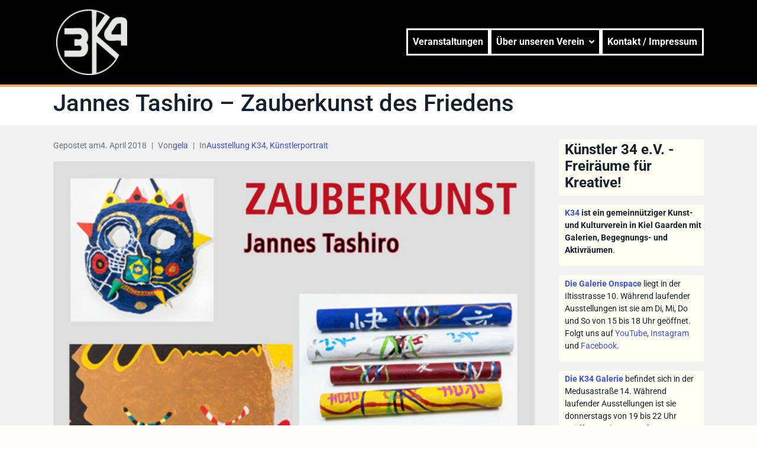

--- FILE ---
content_type: text/html; charset=UTF-8
request_url: https://k34.org/2018/04/04/jannes-tashiro-zauberkunst-des-friedens/
body_size: 16280
content:
<!DOCTYPE html><html lang="de"><head >	<meta charset="UTF-8" />
	<meta name="viewport" content="width=device-width, initial-scale=1" />
	<meta name='robots' content='index, follow, max-image-preview:large, max-snippet:-1, max-video-preview:-1' />

	<!-- This site is optimized with the Yoast SEO plugin v26.4 - https://yoast.com/wordpress/plugins/seo/ -->
	<title>Jannes Tashiro - Zauberkunst des Friedens - K34</title>
	<link rel="canonical" href="https://k34.org/2018/04/04/jannes-tashiro-zauberkunst-des-friedens/" />
	<meta property="og:locale" content="de_DE" />
	<meta property="og:type" content="article" />
	<meta property="og:title" content="Jannes Tashiro - Zauberkunst des Friedens - K34" />
	<meta property="og:description" content="Seit etwa 5.000 Jahren führt die Menschheit Krieg. Archäologen finden aus der Zeit davor keine Kriegsspuren, keine niedergebrannten Dörfer und keine Waffen gegen Menschen. Jannes Tashiro versucht, sich dieser in uns verborgenen, unbewussten urnatürlichen Lebensweise anzunähern. Er arbeitet schriftstellerisch, musikalisch, aktionskünstlerisch – und nun auch künstlerisch. Die hier ausgestellte Kunst wird seiner Meinung nach von [&hellip;]" />
	<meta property="og:url" content="https://k34.org/2018/04/04/jannes-tashiro-zauberkunst-des-friedens/" />
	<meta property="og:site_name" content="K34" />
	<meta property="article:published_time" content="2018-04-04T12:22:20+00:00" />
	<meta property="og:image" content="https://k34.org/wp-content/uploads/2018/03/tashiro1-web.jpg" />
	<meta property="og:image:width" content="571" />
	<meta property="og:image:height" content="800" />
	<meta property="og:image:type" content="image/jpeg" />
	<meta name="author" content="Gela Schmidt" />
	<meta name="twitter:card" content="summary_large_image" />
	<meta name="twitter:label1" content="Verfasst von" />
	<meta name="twitter:data1" content="Gela Schmidt" />
	<meta name="twitter:label2" content="Geschätzte Lesezeit" />
	<meta name="twitter:data2" content="1 Minute" />
	<script type="application/ld+json" class="yoast-schema-graph">{"@context":"https://schema.org","@graph":[{"@type":"Article","@id":"https://k34.org/2018/04/04/jannes-tashiro-zauberkunst-des-friedens/#article","isPartOf":{"@id":"https://k34.org/2018/04/04/jannes-tashiro-zauberkunst-des-friedens/"},"author":{"name":"Gela Schmidt","@id":"https://k34.org/#/schema/person/476d03a80c92ff0c630f8d46d4bcca00"},"headline":"Jannes Tashiro &#8211; Zauberkunst des Friedens","datePublished":"2018-04-04T12:22:20+00:00","mainEntityOfPage":{"@id":"https://k34.org/2018/04/04/jannes-tashiro-zauberkunst-des-friedens/"},"wordCount":136,"publisher":{"@id":"https://k34.org/#organization"},"image":{"@id":"https://k34.org/2018/04/04/jannes-tashiro-zauberkunst-des-friedens/#primaryimage"},"thumbnailUrl":"https://k34.org/wp-content/uploads/2018/03/tashiro1-web.jpg","keywords":["Ausstellung K34","Kunst","Malerei","Skulptur"],"articleSection":["Ausstellung K34","Künstlerportrait"],"inLanguage":"de"},{"@type":"WebPage","@id":"https://k34.org/2018/04/04/jannes-tashiro-zauberkunst-des-friedens/","url":"https://k34.org/2018/04/04/jannes-tashiro-zauberkunst-des-friedens/","name":"Jannes Tashiro - Zauberkunst des Friedens - K34","isPartOf":{"@id":"https://k34.org/#website"},"primaryImageOfPage":{"@id":"https://k34.org/2018/04/04/jannes-tashiro-zauberkunst-des-friedens/#primaryimage"},"image":{"@id":"https://k34.org/2018/04/04/jannes-tashiro-zauberkunst-des-friedens/#primaryimage"},"thumbnailUrl":"https://k34.org/wp-content/uploads/2018/03/tashiro1-web.jpg","datePublished":"2018-04-04T12:22:20+00:00","breadcrumb":{"@id":"https://k34.org/2018/04/04/jannes-tashiro-zauberkunst-des-friedens/#breadcrumb"},"inLanguage":"de","potentialAction":[{"@type":"ReadAction","target":["https://k34.org/2018/04/04/jannes-tashiro-zauberkunst-des-friedens/"]}]},{"@type":"ImageObject","inLanguage":"de","@id":"https://k34.org/2018/04/04/jannes-tashiro-zauberkunst-des-friedens/#primaryimage","url":"https://k34.org/wp-content/uploads/2018/03/tashiro1-web.jpg","contentUrl":"https://k34.org/wp-content/uploads/2018/03/tashiro1-web.jpg","width":571,"height":800,"caption":"Jannes Tashiro - Zauberkunst"},{"@type":"BreadcrumbList","@id":"https://k34.org/2018/04/04/jannes-tashiro-zauberkunst-des-friedens/#breadcrumb","itemListElement":[{"@type":"ListItem","position":1,"name":"Startseite","item":"https://k34.org/"},{"@type":"ListItem","position":2,"name":"Jannes Tashiro &#8211; Zauberkunst des Friedens"}]},{"@type":"WebSite","@id":"https://k34.org/#website","url":"https://k34.org/","name":"K34","description":"Künstler 34 e.V. in Kiel-Gaarden","publisher":{"@id":"https://k34.org/#organization"},"potentialAction":[{"@type":"SearchAction","target":{"@type":"EntryPoint","urlTemplate":"https://k34.org/?s={search_term_string}"},"query-input":{"@type":"PropertyValueSpecification","valueRequired":true,"valueName":"search_term_string"}}],"inLanguage":"de"},{"@type":"Organization","@id":"https://k34.org/#organization","name":"Künstler 34 e.V.","url":"https://k34.org/","logo":{"@type":"ImageObject","inLanguage":"de","@id":"https://k34.org/#/schema/logo/image/","url":"https://k34.org/wp-content/uploads/2025/07/k34-logo-invert.jpg","contentUrl":"https://k34.org/wp-content/uploads/2025/07/k34-logo-invert.jpg","width":114,"height":105,"caption":"Künstler 34 e.V."},"image":{"@id":"https://k34.org/#/schema/logo/image/"}},{"@type":"Person","@id":"https://k34.org/#/schema/person/476d03a80c92ff0c630f8d46d4bcca00","name":"Gela Schmidt","image":{"@type":"ImageObject","inLanguage":"de","@id":"https://k34.org/#/schema/person/image/","url":"https://secure.gravatar.com/avatar/d840662c594f87fd60c5f11bc73c3d25b3988092b175852382bcc7ca75a2fa79?s=96&d=mm&r=pg","contentUrl":"https://secure.gravatar.com/avatar/d840662c594f87fd60c5f11bc73c3d25b3988092b175852382bcc7ca75a2fa79?s=96&d=mm&r=pg","caption":"Gela Schmidt"},"sameAs":["http://www.gelarie.de"],"url":"https://k34.org/author/gela/"}]}</script>
	<!-- / Yoast SEO plugin. -->


<link rel="alternate" type="application/rss+xml" title="K34 &raquo; Feed" href="https://k34.org/feed/" />
<link rel="alternate" type="application/rss+xml" title="K34 &raquo; Kommentar-Feed" href="https://k34.org/comments/feed/" />
<link rel="alternate" title="oEmbed (JSON)" type="application/json+oembed" href="https://k34.org/wp-json/oembed/1.0/embed?url=https%3A%2F%2Fk34.org%2F2018%2F04%2F04%2Fjannes-tashiro-zauberkunst-des-friedens%2F" />
<link rel="alternate" title="oEmbed (XML)" type="text/xml+oembed" href="https://k34.org/wp-json/oembed/1.0/embed?url=https%3A%2F%2Fk34.org%2F2018%2F04%2F04%2Fjannes-tashiro-zauberkunst-des-friedens%2F&#038;format=xml" />
<style id='wp-img-auto-sizes-contain-inline-css' type='text/css'>
img:is([sizes=auto i],[sizes^="auto," i]){contain-intrinsic-size:3000px 1500px}
/*# sourceURL=wp-img-auto-sizes-contain-inline-css */
</style>
<style id='wp-emoji-styles-inline-css' type='text/css'>

	img.wp-smiley, img.emoji {
		display: inline !important;
		border: none !important;
		box-shadow: none !important;
		height: 1em !important;
		width: 1em !important;
		margin: 0 0.07em !important;
		vertical-align: -0.1em !important;
		background: none !important;
		padding: 0 !important;
	}
/*# sourceURL=wp-emoji-styles-inline-css */
</style>
<link rel='stylesheet' id='wp-block-library-css' href='https://k34.org/wp-includes/css/dist/block-library/style.min.css?ver=6.9' type='text/css' media='all' />
<style id='wp-block-library-theme-inline-css' type='text/css'>
.wp-block-audio :where(figcaption){color:#555;font-size:13px;text-align:center}.is-dark-theme .wp-block-audio :where(figcaption){color:#ffffffa6}.wp-block-audio{margin:0 0 1em}.wp-block-code{border:1px solid #ccc;border-radius:4px;font-family:Menlo,Consolas,monaco,monospace;padding:.8em 1em}.wp-block-embed :where(figcaption){color:#555;font-size:13px;text-align:center}.is-dark-theme .wp-block-embed :where(figcaption){color:#ffffffa6}.wp-block-embed{margin:0 0 1em}.blocks-gallery-caption{color:#555;font-size:13px;text-align:center}.is-dark-theme .blocks-gallery-caption{color:#ffffffa6}:root :where(.wp-block-image figcaption){color:#555;font-size:13px;text-align:center}.is-dark-theme :root :where(.wp-block-image figcaption){color:#ffffffa6}.wp-block-image{margin:0 0 1em}.wp-block-pullquote{border-bottom:4px solid;border-top:4px solid;color:currentColor;margin-bottom:1.75em}.wp-block-pullquote :where(cite),.wp-block-pullquote :where(footer),.wp-block-pullquote__citation{color:currentColor;font-size:.8125em;font-style:normal;text-transform:uppercase}.wp-block-quote{border-left:.25em solid;margin:0 0 1.75em;padding-left:1em}.wp-block-quote cite,.wp-block-quote footer{color:currentColor;font-size:.8125em;font-style:normal;position:relative}.wp-block-quote:where(.has-text-align-right){border-left:none;border-right:.25em solid;padding-left:0;padding-right:1em}.wp-block-quote:where(.has-text-align-center){border:none;padding-left:0}.wp-block-quote.is-large,.wp-block-quote.is-style-large,.wp-block-quote:where(.is-style-plain){border:none}.wp-block-search .wp-block-search__label{font-weight:700}.wp-block-search__button{border:1px solid #ccc;padding:.375em .625em}:where(.wp-block-group.has-background){padding:1.25em 2.375em}.wp-block-separator.has-css-opacity{opacity:.4}.wp-block-separator{border:none;border-bottom:2px solid;margin-left:auto;margin-right:auto}.wp-block-separator.has-alpha-channel-opacity{opacity:1}.wp-block-separator:not(.is-style-wide):not(.is-style-dots){width:100px}.wp-block-separator.has-background:not(.is-style-dots){border-bottom:none;height:1px}.wp-block-separator.has-background:not(.is-style-wide):not(.is-style-dots){height:2px}.wp-block-table{margin:0 0 1em}.wp-block-table td,.wp-block-table th{word-break:normal}.wp-block-table :where(figcaption){color:#555;font-size:13px;text-align:center}.is-dark-theme .wp-block-table :where(figcaption){color:#ffffffa6}.wp-block-video :where(figcaption){color:#555;font-size:13px;text-align:center}.is-dark-theme .wp-block-video :where(figcaption){color:#ffffffa6}.wp-block-video{margin:0 0 1em}:root :where(.wp-block-template-part.has-background){margin-bottom:0;margin-top:0;padding:1.25em 2.375em}
/*# sourceURL=/wp-includes/css/dist/block-library/theme.min.css */
</style>
<style id='classic-theme-styles-inline-css' type='text/css'>
/*! This file is auto-generated */
.wp-block-button__link{color:#fff;background-color:#32373c;border-radius:9999px;box-shadow:none;text-decoration:none;padding:calc(.667em + 2px) calc(1.333em + 2px);font-size:1.125em}.wp-block-file__button{background:#32373c;color:#fff;text-decoration:none}
/*# sourceURL=/wp-includes/css/classic-themes.min.css */
</style>
<style id='global-styles-inline-css' type='text/css'>
:root{--wp--preset--aspect-ratio--square: 1;--wp--preset--aspect-ratio--4-3: 4/3;--wp--preset--aspect-ratio--3-4: 3/4;--wp--preset--aspect-ratio--3-2: 3/2;--wp--preset--aspect-ratio--2-3: 2/3;--wp--preset--aspect-ratio--16-9: 16/9;--wp--preset--aspect-ratio--9-16: 9/16;--wp--preset--color--black: #000000;--wp--preset--color--cyan-bluish-gray: #abb8c3;--wp--preset--color--white: #ffffff;--wp--preset--color--pale-pink: #f78da7;--wp--preset--color--vivid-red: #cf2e2e;--wp--preset--color--luminous-vivid-orange: #ff6900;--wp--preset--color--luminous-vivid-amber: #fcb900;--wp--preset--color--light-green-cyan: #7bdcb5;--wp--preset--color--vivid-green-cyan: #00d084;--wp--preset--color--pale-cyan-blue: #8ed1fc;--wp--preset--color--vivid-cyan-blue: #0693e3;--wp--preset--color--vivid-purple: #9b51e0;--wp--preset--gradient--vivid-cyan-blue-to-vivid-purple: linear-gradient(135deg,rgb(6,147,227) 0%,rgb(155,81,224) 100%);--wp--preset--gradient--light-green-cyan-to-vivid-green-cyan: linear-gradient(135deg,rgb(122,220,180) 0%,rgb(0,208,130) 100%);--wp--preset--gradient--luminous-vivid-amber-to-luminous-vivid-orange: linear-gradient(135deg,rgb(252,185,0) 0%,rgb(255,105,0) 100%);--wp--preset--gradient--luminous-vivid-orange-to-vivid-red: linear-gradient(135deg,rgb(255,105,0) 0%,rgb(207,46,46) 100%);--wp--preset--gradient--very-light-gray-to-cyan-bluish-gray: linear-gradient(135deg,rgb(238,238,238) 0%,rgb(169,184,195) 100%);--wp--preset--gradient--cool-to-warm-spectrum: linear-gradient(135deg,rgb(74,234,220) 0%,rgb(151,120,209) 20%,rgb(207,42,186) 40%,rgb(238,44,130) 60%,rgb(251,105,98) 80%,rgb(254,248,76) 100%);--wp--preset--gradient--blush-light-purple: linear-gradient(135deg,rgb(255,206,236) 0%,rgb(152,150,240) 100%);--wp--preset--gradient--blush-bordeaux: linear-gradient(135deg,rgb(254,205,165) 0%,rgb(254,45,45) 50%,rgb(107,0,62) 100%);--wp--preset--gradient--luminous-dusk: linear-gradient(135deg,rgb(255,203,112) 0%,rgb(199,81,192) 50%,rgb(65,88,208) 100%);--wp--preset--gradient--pale-ocean: linear-gradient(135deg,rgb(255,245,203) 0%,rgb(182,227,212) 50%,rgb(51,167,181) 100%);--wp--preset--gradient--electric-grass: linear-gradient(135deg,rgb(202,248,128) 0%,rgb(113,206,126) 100%);--wp--preset--gradient--midnight: linear-gradient(135deg,rgb(2,3,129) 0%,rgb(40,116,252) 100%);--wp--preset--font-size--small: 13px;--wp--preset--font-size--medium: 20px;--wp--preset--font-size--large: 36px;--wp--preset--font-size--x-large: 42px;--wp--preset--spacing--20: 0.44rem;--wp--preset--spacing--30: 0.67rem;--wp--preset--spacing--40: 1rem;--wp--preset--spacing--50: 1.5rem;--wp--preset--spacing--60: 2.25rem;--wp--preset--spacing--70: 3.38rem;--wp--preset--spacing--80: 5.06rem;--wp--preset--shadow--natural: 6px 6px 9px rgba(0, 0, 0, 0.2);--wp--preset--shadow--deep: 12px 12px 50px rgba(0, 0, 0, 0.4);--wp--preset--shadow--sharp: 6px 6px 0px rgba(0, 0, 0, 0.2);--wp--preset--shadow--outlined: 6px 6px 0px -3px rgb(255, 255, 255), 6px 6px rgb(0, 0, 0);--wp--preset--shadow--crisp: 6px 6px 0px rgb(0, 0, 0);}:where(.is-layout-flex){gap: 0.5em;}:where(.is-layout-grid){gap: 0.5em;}body .is-layout-flex{display: flex;}.is-layout-flex{flex-wrap: wrap;align-items: center;}.is-layout-flex > :is(*, div){margin: 0;}body .is-layout-grid{display: grid;}.is-layout-grid > :is(*, div){margin: 0;}:where(.wp-block-columns.is-layout-flex){gap: 2em;}:where(.wp-block-columns.is-layout-grid){gap: 2em;}:where(.wp-block-post-template.is-layout-flex){gap: 1.25em;}:where(.wp-block-post-template.is-layout-grid){gap: 1.25em;}.has-black-color{color: var(--wp--preset--color--black) !important;}.has-cyan-bluish-gray-color{color: var(--wp--preset--color--cyan-bluish-gray) !important;}.has-white-color{color: var(--wp--preset--color--white) !important;}.has-pale-pink-color{color: var(--wp--preset--color--pale-pink) !important;}.has-vivid-red-color{color: var(--wp--preset--color--vivid-red) !important;}.has-luminous-vivid-orange-color{color: var(--wp--preset--color--luminous-vivid-orange) !important;}.has-luminous-vivid-amber-color{color: var(--wp--preset--color--luminous-vivid-amber) !important;}.has-light-green-cyan-color{color: var(--wp--preset--color--light-green-cyan) !important;}.has-vivid-green-cyan-color{color: var(--wp--preset--color--vivid-green-cyan) !important;}.has-pale-cyan-blue-color{color: var(--wp--preset--color--pale-cyan-blue) !important;}.has-vivid-cyan-blue-color{color: var(--wp--preset--color--vivid-cyan-blue) !important;}.has-vivid-purple-color{color: var(--wp--preset--color--vivid-purple) !important;}.has-black-background-color{background-color: var(--wp--preset--color--black) !important;}.has-cyan-bluish-gray-background-color{background-color: var(--wp--preset--color--cyan-bluish-gray) !important;}.has-white-background-color{background-color: var(--wp--preset--color--white) !important;}.has-pale-pink-background-color{background-color: var(--wp--preset--color--pale-pink) !important;}.has-vivid-red-background-color{background-color: var(--wp--preset--color--vivid-red) !important;}.has-luminous-vivid-orange-background-color{background-color: var(--wp--preset--color--luminous-vivid-orange) !important;}.has-luminous-vivid-amber-background-color{background-color: var(--wp--preset--color--luminous-vivid-amber) !important;}.has-light-green-cyan-background-color{background-color: var(--wp--preset--color--light-green-cyan) !important;}.has-vivid-green-cyan-background-color{background-color: var(--wp--preset--color--vivid-green-cyan) !important;}.has-pale-cyan-blue-background-color{background-color: var(--wp--preset--color--pale-cyan-blue) !important;}.has-vivid-cyan-blue-background-color{background-color: var(--wp--preset--color--vivid-cyan-blue) !important;}.has-vivid-purple-background-color{background-color: var(--wp--preset--color--vivid-purple) !important;}.has-black-border-color{border-color: var(--wp--preset--color--black) !important;}.has-cyan-bluish-gray-border-color{border-color: var(--wp--preset--color--cyan-bluish-gray) !important;}.has-white-border-color{border-color: var(--wp--preset--color--white) !important;}.has-pale-pink-border-color{border-color: var(--wp--preset--color--pale-pink) !important;}.has-vivid-red-border-color{border-color: var(--wp--preset--color--vivid-red) !important;}.has-luminous-vivid-orange-border-color{border-color: var(--wp--preset--color--luminous-vivid-orange) !important;}.has-luminous-vivid-amber-border-color{border-color: var(--wp--preset--color--luminous-vivid-amber) !important;}.has-light-green-cyan-border-color{border-color: var(--wp--preset--color--light-green-cyan) !important;}.has-vivid-green-cyan-border-color{border-color: var(--wp--preset--color--vivid-green-cyan) !important;}.has-pale-cyan-blue-border-color{border-color: var(--wp--preset--color--pale-cyan-blue) !important;}.has-vivid-cyan-blue-border-color{border-color: var(--wp--preset--color--vivid-cyan-blue) !important;}.has-vivid-purple-border-color{border-color: var(--wp--preset--color--vivid-purple) !important;}.has-vivid-cyan-blue-to-vivid-purple-gradient-background{background: var(--wp--preset--gradient--vivid-cyan-blue-to-vivid-purple) !important;}.has-light-green-cyan-to-vivid-green-cyan-gradient-background{background: var(--wp--preset--gradient--light-green-cyan-to-vivid-green-cyan) !important;}.has-luminous-vivid-amber-to-luminous-vivid-orange-gradient-background{background: var(--wp--preset--gradient--luminous-vivid-amber-to-luminous-vivid-orange) !important;}.has-luminous-vivid-orange-to-vivid-red-gradient-background{background: var(--wp--preset--gradient--luminous-vivid-orange-to-vivid-red) !important;}.has-very-light-gray-to-cyan-bluish-gray-gradient-background{background: var(--wp--preset--gradient--very-light-gray-to-cyan-bluish-gray) !important;}.has-cool-to-warm-spectrum-gradient-background{background: var(--wp--preset--gradient--cool-to-warm-spectrum) !important;}.has-blush-light-purple-gradient-background{background: var(--wp--preset--gradient--blush-light-purple) !important;}.has-blush-bordeaux-gradient-background{background: var(--wp--preset--gradient--blush-bordeaux) !important;}.has-luminous-dusk-gradient-background{background: var(--wp--preset--gradient--luminous-dusk) !important;}.has-pale-ocean-gradient-background{background: var(--wp--preset--gradient--pale-ocean) !important;}.has-electric-grass-gradient-background{background: var(--wp--preset--gradient--electric-grass) !important;}.has-midnight-gradient-background{background: var(--wp--preset--gradient--midnight) !important;}.has-small-font-size{font-size: var(--wp--preset--font-size--small) !important;}.has-medium-font-size{font-size: var(--wp--preset--font-size--medium) !important;}.has-large-font-size{font-size: var(--wp--preset--font-size--large) !important;}.has-x-large-font-size{font-size: var(--wp--preset--font-size--x-large) !important;}
:where(.wp-block-post-template.is-layout-flex){gap: 1.25em;}:where(.wp-block-post-template.is-layout-grid){gap: 1.25em;}
:where(.wp-block-term-template.is-layout-flex){gap: 1.25em;}:where(.wp-block-term-template.is-layout-grid){gap: 1.25em;}
:where(.wp-block-columns.is-layout-flex){gap: 2em;}:where(.wp-block-columns.is-layout-grid){gap: 2em;}
:root :where(.wp-block-pullquote){font-size: 1.5em;line-height: 1.6;}
/*# sourceURL=global-styles-inline-css */
</style>
<link rel='stylesheet' id='events-manager-css' href='https://k34.org/wp-content/plugins/events-manager/includes/css/events-manager.min.css?ver=7.2.3.1' type='text/css' media='all' />
<style id='events-manager-inline-css' type='text/css'>
body .em { --font-family : inherit; --font-weight : inherit; --font-size : 1em; --line-height : inherit; }
/*# sourceURL=events-manager-inline-css */
</style>
<link rel='stylesheet' id='responsive-lightbox-prettyphoto-css' href='https://k34.org/wp-content/plugins/responsive-lightbox/assets/prettyphoto/prettyPhoto.min.css?ver=3.1.6' type='text/css' media='all' />
<link rel='stylesheet' id='jupiterx-popups-animation-css' href='https://k34.org/wp-content/plugins/jupiterx-core/includes/extensions/raven/assets/lib/animate/animate.min.css?ver=4.12.0' type='text/css' media='all' />
<link rel='stylesheet' id='jupiterx-css' href='https://k34.org/wp-content/uploads/jupiterx/compiler/jupiterx/8feaf02.css?ver=4.12.0' type='text/css' media='all' />
<link rel='stylesheet' id='jupiterx-elements-dynamic-styles-css' href='https://k34.org/wp-content/uploads/jupiterx/compiler/jupiterx-elements-dynamic-styles/5dacdfc.css?ver=4.12.0' type='text/css' media='all' />
<link rel='stylesheet' id='elementor-icons-css' href='https://k34.org/wp-content/plugins/elementor/assets/lib/eicons/css/elementor-icons.min.css?ver=5.46.0' type='text/css' media='all' />
<link rel='stylesheet' id='elementor-frontend-css' href='https://k34.org/wp-content/plugins/elementor/assets/css/frontend.min.css?ver=3.34.2' type='text/css' media='all' />
<link rel='stylesheet' id='font-awesome-css' href='https://k34.org/wp-content/plugins/elementor/assets/lib/font-awesome/css/font-awesome.min.css?ver=4.7.0' type='text/css' media='all' />
<link rel='stylesheet' id='jupiterx-core-raven-frontend-css' href='https://k34.org/wp-content/plugins/jupiterx-core/includes/extensions/raven/assets/css/frontend.min.css?ver=6.9' type='text/css' media='all' />
<link rel='stylesheet' id='elementor-post-8207-css' href='https://k34.org/wp-content/uploads/elementor/css/post-8207.css?ver=1768947303' type='text/css' media='all' />
<link rel='stylesheet' id='flatpickr-css' href='https://k34.org/wp-content/plugins/elementor/assets/lib/flatpickr/flatpickr.min.css?ver=4.6.13' type='text/css' media='all' />
<link rel='stylesheet' id='elementor-gf-local-roboto-css' href='https://k34.org/wp-content/uploads/elementor/google-fonts/css/roboto.css?ver=1742249728' type='text/css' media='all' />
<link rel='stylesheet' id='elementor-gf-local-robotoslab-css' href='https://k34.org/wp-content/uploads/elementor/google-fonts/css/robotoslab.css?ver=1742249732' type='text/css' media='all' />
<script type="text/javascript" src="https://k34.org/wp-includes/js/jquery/jquery.min.js?ver=3.7.1" id="jquery-core-js"></script>
<script type="text/javascript" src="https://k34.org/wp-includes/js/jquery/jquery-migrate.min.js?ver=3.4.1" id="jquery-migrate-js"></script>
<script type="text/javascript" src="https://k34.org/wp-includes/js/jquery/ui/core.min.js?ver=1.13.3" id="jquery-ui-core-js"></script>
<script type="text/javascript" src="https://k34.org/wp-includes/js/jquery/ui/mouse.min.js?ver=1.13.3" id="jquery-ui-mouse-js"></script>
<script type="text/javascript" src="https://k34.org/wp-includes/js/jquery/ui/sortable.min.js?ver=1.13.3" id="jquery-ui-sortable-js"></script>
<script type="text/javascript" src="https://k34.org/wp-includes/js/jquery/ui/datepicker.min.js?ver=1.13.3" id="jquery-ui-datepicker-js"></script>
<script type="text/javascript" id="jquery-ui-datepicker-js-after">
/* <![CDATA[ */
jQuery(function(jQuery){jQuery.datepicker.setDefaults({"closeText":"Schlie\u00dfen","currentText":"Heute","monthNames":["Januar","Februar","M\u00e4rz","April","Mai","Juni","Juli","August","September","Oktober","November","Dezember"],"monthNamesShort":["Jan.","Feb.","M\u00e4rz","Apr.","Mai","Juni","Juli","Aug.","Sep.","Okt.","Nov.","Dez."],"nextText":"Weiter","prevText":"Zur\u00fcck","dayNames":["Sonntag","Montag","Dienstag","Mittwoch","Donnerstag","Freitag","Samstag"],"dayNamesShort":["So.","Mo.","Di.","Mi.","Do.","Fr.","Sa."],"dayNamesMin":["S","M","D","M","D","F","S"],"dateFormat":"d. MM yy","firstDay":1,"isRTL":false});});
//# sourceURL=jquery-ui-datepicker-js-after
/* ]]> */
</script>
<script type="text/javascript" src="https://k34.org/wp-includes/js/jquery/ui/resizable.min.js?ver=1.13.3" id="jquery-ui-resizable-js"></script>
<script type="text/javascript" src="https://k34.org/wp-includes/js/jquery/ui/draggable.min.js?ver=1.13.3" id="jquery-ui-draggable-js"></script>
<script type="text/javascript" src="https://k34.org/wp-includes/js/jquery/ui/controlgroup.min.js?ver=1.13.3" id="jquery-ui-controlgroup-js"></script>
<script type="text/javascript" src="https://k34.org/wp-includes/js/jquery/ui/checkboxradio.min.js?ver=1.13.3" id="jquery-ui-checkboxradio-js"></script>
<script type="text/javascript" src="https://k34.org/wp-includes/js/jquery/ui/button.min.js?ver=1.13.3" id="jquery-ui-button-js"></script>
<script type="text/javascript" src="https://k34.org/wp-includes/js/jquery/ui/dialog.min.js?ver=1.13.3" id="jquery-ui-dialog-js"></script>
<script type="text/javascript" id="events-manager-js-extra">
/* <![CDATA[ */
var EM = {"ajaxurl":"https://k34.org/wp-admin/admin-ajax.php","locationajaxurl":"https://k34.org/wp-admin/admin-ajax.php?action=locations_search","firstDay":"1","locale":"de","dateFormat":"yy-mm-dd","ui_css":"https://k34.org/wp-content/plugins/events-manager/includes/css/jquery-ui/build.min.css","show24hours":"1","is_ssl":"1","autocomplete_limit":"10","calendar":{"breakpoints":{"small":560,"medium":908,"large":false},"month_format":"M Y"},"phone":"","datepicker":{"format":"d.m.Y","locale":"de"},"search":{"breakpoints":{"small":650,"medium":850,"full":false}},"url":"https://k34.org/wp-content/plugins/events-manager","assets":{"input.em-uploader":{"js":{"em-uploader":{"url":"https://k34.org/wp-content/plugins/events-manager/includes/js/em-uploader.js?v=7.2.3.1","event":"em_uploader_ready"}}},".em-event-editor":{"js":{"event-editor":{"url":"https://k34.org/wp-content/plugins/events-manager/includes/js/events-manager-event-editor.js?v=7.2.3.1","event":"em_event_editor_ready"}},"css":{"event-editor":"https://k34.org/wp-content/plugins/events-manager/includes/css/events-manager-event-editor.min.css?v=7.2.3.1"}},".em-recurrence-sets, .em-timezone":{"js":{"luxon":{"url":"luxon/luxon.js?v=7.2.3.1","event":"em_luxon_ready"}}},".em-booking-form, #em-booking-form, .em-booking-recurring, .em-event-booking-form":{"js":{"em-bookings":{"url":"https://k34.org/wp-content/plugins/events-manager/includes/js/bookingsform.js?v=7.2.3.1","event":"em_booking_form_js_loaded"}}},"#em-opt-archetypes":{"js":{"archetypes":"https://k34.org/wp-content/plugins/events-manager/includes/js/admin-archetype-editor.js?v=7.2.3.1","archetypes_ms":"https://k34.org/wp-content/plugins/events-manager/includes/js/admin-archetypes.js?v=7.2.3.1","qs":"qs/qs.js?v=7.2.3.1"}}},"cached":"","txt_search":"Suche","txt_searching":"Suche...","txt_loading":"Wird geladen\u00a0\u2026"};
//# sourceURL=events-manager-js-extra
/* ]]> */
</script>
<script type="text/javascript" src="https://k34.org/wp-content/plugins/events-manager/includes/js/events-manager.js?ver=7.2.3.1" id="events-manager-js"></script>
<script type="text/javascript" src="https://k34.org/wp-content/plugins/events-manager/includes/external/flatpickr/l10n/de.js?ver=7.2.3.1" id="em-flatpickr-localization-js"></script>
<script type="text/javascript" src="https://k34.org/wp-content/plugins/responsive-lightbox/assets/prettyphoto/jquery.prettyPhoto.min.js?ver=3.1.6" id="responsive-lightbox-prettyphoto-js"></script>
<script type="text/javascript" src="https://k34.org/wp-includes/js/underscore.min.js?ver=1.13.7" id="underscore-js"></script>
<script type="text/javascript" src="https://k34.org/wp-content/plugins/responsive-lightbox/assets/infinitescroll/infinite-scroll.pkgd.min.js?ver=4.0.1" id="responsive-lightbox-infinite-scroll-js"></script>
<script type="text/javascript" src="https://k34.org/wp-content/plugins/responsive-lightbox/assets/dompurify/purify.min.js?ver=3.3.1" id="dompurify-js"></script>
<script type="text/javascript" id="responsive-lightbox-sanitizer-js-before">
/* <![CDATA[ */
window.RLG = window.RLG || {}; window.RLG.sanitizeAllowedHosts = ["youtube.com","www.youtube.com","youtu.be","vimeo.com","player.vimeo.com"];
//# sourceURL=responsive-lightbox-sanitizer-js-before
/* ]]> */
</script>
<script type="text/javascript" src="https://k34.org/wp-content/plugins/responsive-lightbox/js/sanitizer.js?ver=2.6.1" id="responsive-lightbox-sanitizer-js"></script>
<script type="text/javascript" id="responsive-lightbox-js-before">
/* <![CDATA[ */
var rlArgs = {"script":"prettyphoto","selector":"lightbox","customEvents":"","activeGalleries":true,"animationSpeed":"normal","slideshow":false,"slideshowDelay":5000,"slideshowAutoplay":false,"opacity":"0.75","showTitle":true,"allowResize":true,"allowExpand":true,"width":1080,"height":720,"separator":"\/","theme":"pp_default","horizontalPadding":20,"hideFlash":false,"wmode":"opaque","videoAutoplay":false,"modal":false,"deeplinking":false,"overlayGallery":true,"keyboardShortcuts":true,"social":false,"woocommerce_gallery":false,"ajaxurl":"https:\/\/k34.org\/wp-admin\/admin-ajax.php","nonce":"6807c7b6af","preview":false,"postId":6789,"scriptExtension":false};

//# sourceURL=responsive-lightbox-js-before
/* ]]> */
</script>
<script type="text/javascript" src="https://k34.org/wp-content/plugins/responsive-lightbox/js/front.js?ver=2.6.1" id="responsive-lightbox-js"></script>
<script type="text/javascript" src="https://k34.org/wp-content/themes/jupiterx/lib/assets/dist/js/utils.min.js?ver=4.12.0" id="jupiterx-utils-js"></script>
<link rel="https://api.w.org/" href="https://k34.org/wp-json/" /><link rel="alternate" title="JSON" type="application/json" href="https://k34.org/wp-json/wp/v2/posts/6789" /><link rel="EditURI" type="application/rsd+xml" title="RSD" href="https://k34.org/xmlrpc.php?rsd" />
<meta name="generator" content="WordPress 6.9" />
<link rel='shortlink' href='https://k34.org/?p=6789' />
<meta name="generator" content="Elementor 3.34.2; features: additional_custom_breakpoints; settings: css_print_method-external, google_font-enabled, font_display-auto">
<style type="text/css">.recentcomments a{display:inline !important;padding:0 !important;margin:0 !important;}</style>			<style>
				.e-con.e-parent:nth-of-type(n+4):not(.e-lazyloaded):not(.e-no-lazyload),
				.e-con.e-parent:nth-of-type(n+4):not(.e-lazyloaded):not(.e-no-lazyload) * {
					background-image: none !important;
				}
				@media screen and (max-height: 1024px) {
					.e-con.e-parent:nth-of-type(n+3):not(.e-lazyloaded):not(.e-no-lazyload),
					.e-con.e-parent:nth-of-type(n+3):not(.e-lazyloaded):not(.e-no-lazyload) * {
						background-image: none !important;
					}
				}
				@media screen and (max-height: 640px) {
					.e-con.e-parent:nth-of-type(n+2):not(.e-lazyloaded):not(.e-no-lazyload),
					.e-con.e-parent:nth-of-type(n+2):not(.e-lazyloaded):not(.e-no-lazyload) * {
						background-image: none !important;
					}
				}
			</style>
			<link rel="icon" href="https://k34.org/wp-content/uploads/2007/03/cropped-logo_k34-2-32x32.png" sizes="32x32" />
<link rel="icon" href="https://k34.org/wp-content/uploads/2007/03/cropped-logo_k34-2-192x192.png" sizes="192x192" />
<link rel="apple-touch-icon" href="https://k34.org/wp-content/uploads/2007/03/cropped-logo_k34-2-180x180.png" />
<meta name="msapplication-TileImage" content="https://k34.org/wp-content/uploads/2007/03/cropped-logo_k34-2-270x270.png" />
		<style type="text/css" id="wp-custom-css">
			.jupiterx-navbar-toggler.navbar-toggler {background-color: #fff !important;}


		</style>
		</head><body class="wp-singular post-template-default single single-post postid-6789 single-format-standard wp-theme-jupiterx no-js elementor-default elementor-kit-8207 jupiterx-post-template-1" itemscope="itemscope" itemtype="http://schema.org/WebPage"><a class="jupiterx-a11y jupiterx-a11y-skip-navigation-link" href="#jupiterx-main">Skip to content</a><div class="jupiterx-site"><header class="jupiterx-header" data-jupiterx-settings="{&quot;breakpoint&quot;:&quot;767.98&quot;}" role="banner" itemscope="itemscope" itemtype="http://schema.org/WPHeader"><nav class="jupiterx-site-navbar navbar navbar-expand-md navbar-light jupiterx-navbar-desktop-left jupiterx-navbar-tablet-left jupiterx-navbar-mobile-left" role="navigation" itemscope="itemscope" itemtype="http://schema.org/SiteNavigationElement"><div class="container"><div class="jupiterx-navbar-brand"><a href="https://k34.org" class="jupiterx-navbar-brand-link navbar-brand" rel="home" itemprop="headline"><img src="https://k34.org/wp-content/uploads/2025/07/k34-logo-invert.jpg" class="jupiterx-navbar-brand-img" alt=""></a></div><button class="jupiterx-navbar-toggler navbar-toggler" type="button" data-toggle="collapse" data-target="#jupiterxSiteNavbar" aria-controls="jupiterxSiteNavbar" aria-expanded="false" aria-label="Navigation umschalten"><span class="navbar-toggler-icon"></span></button><div class="collapse navbar-collapse" id="jupiterxSiteNavbar"><div class="menu-hauptmenue-container"><ul id="menu-hauptmenue" class="jupiterx-nav-primary navbar-nav"><li id="menu-item-3519" class="menu-item menu-item-type-custom menu-item-object-custom menu-item-3519 nav-item"><a href="https://k34.org/veranstaltungen/" class="nav-link" id="menu-item-link-3519">Veranstaltungen</a></li>
<li id="menu-item-10976" class="menu-item menu-item-type-post_type menu-item-object-page menu-item-has-children menu-item-10976 nav-item dropdown"><a href="https://k34.org/kuenster-34-e-v/" class="nav-link dropdown-toggle" id="menu-item-link-10976">Über unseren Verein<i class="dropdown-toggle-icon jupiterx-icon-angle-down"></i></a>
<ul  class="sub-menu dropdown-menu" aria-labelledby="navbar-dropdown-menu-link-10976">
	<li id="menu-item-11374" class="menu-item menu-item-type-post_type menu-item-object-page menu-item-11374 nav-item"><a href="https://k34.org/kuenster-34-e-v/" class="dropdown-item" id="menu-item-link-11374">Über unseren Verein</a></li>
	<li id="menu-item-11184" class="menu-item menu-item-type-post_type menu-item-object-page menu-item-11184 nav-item"><a href="https://k34.org/galerie-onspace/" class="dropdown-item" id="menu-item-link-11184">Galerie Onspace</a></li>
	<li id="menu-item-11185" class="menu-item menu-item-type-post_type menu-item-object-page menu-item-11185 nav-item"><a href="https://k34.org/k34-galerie/" class="dropdown-item" id="menu-item-link-11185">K34 Galerie</a></li>
	<li id="menu-item-11188" class="menu-item menu-item-type-custom menu-item-object-custom menu-item-11188 nav-item"><a href="https://k34.org/kuenster-34-e-v/#makery" class="dropdown-item" id="menu-item-link-11188">Die Makery</a></li>
</ul>
</li>
<li id="menu-item-10605" class="menu-item menu-item-type-post_type menu-item-object-page menu-item-10605 nav-item"><a href="https://k34.org/impressum/" class="nav-link" id="menu-item-link-10605">Kontakt / Impressum</a></li>
</ul></div><form class="jupiterx-search-form form-inline" method="get" action="https://k34.org/" role="search"><input class="form-control" type="search" placeholder="Suchen" value="" name="s"/><button class="btn jupiterx-icon-search-1"></button></form></div><div class="jupiterx-navbar-content"></div></div></nav></header><main id="jupiterx-main" class="jupiterx-main"><div class="jupiterx-main-header"><div class="container"><h1 class="jupiterx-main-header-post-title" itemprop="headline">Jannes Tashiro &#8211; Zauberkunst des Friedens</h1></div></div><div class="jupiterx-main-content"><div class="container"><div class="row"><div id="jupiterx-primary" class="jupiterx-primary col-lg-9"><div class="jupiterx-content" role="main" itemprop="mainEntityOfPage" itemscope="itemscope" itemtype="http://schema.org/Blog"><article id="6789" class="jupiterx-post post-6789 post type-post status-publish format-standard has-post-thumbnail hentry category-ausstellung category-kuenstlerportrait tag-ausstellung tag-kunst tag-malerei tag-skulpturen" itemscope="itemscope" itemtype="http://schema.org/BlogPosting" itemprop="blogPost"><header class="jupiterx-post-header"><ul class="jupiterx-post-meta list-inline"><li class="jupiterx-post-meta-date list-inline-item"><span >Gepostet am</span><time datetime="2018-04-04T14:22:20+02:00" itemprop="datePublished">4. April 2018</time></li><li class="jupiterx-post-meta-author list-inline-item"><span >Von</span><a href="https://k34.org/author/gela/" rel="author" itemprop="author" itemscope="" itemtype="http://schema.org/Person">gela<meta itemprop="name" content="gela"/></a></li><li class="jupiterx-post-meta-categories list-inline-item"><span >In</span><a href="https://k34.org/category/ausstellung/" rel="category">Ausstellung K34</a>, <a href="https://k34.org/category/ausstellung/kuenstlerportrait/" rel="category">Künstlerportrait</a></li></ul></header><div class="jupiterx-post-body" itemprop="articleBody"><div class="jupiterx-post-image"><picture ><source media="(max-width: 480px)" srcset="https://k34.org/wp-content/uploads/jupiterx/images/tashiro1-web-1cda6d4.jpg"/><source media="(max-width: 571px)" srcset="https://k34.org/wp-content/uploads/jupiterx/images/tashiro1-web-4598aeb.jpg"/><img width="571" height="800" src="https://k34.org/wp-content/uploads/2018/03/tashiro1-web.jpg" alt="Jannes Tashiro - Zauberkunst" itemprop="image"/></picture></div><div class="jupiterx-post-content clearfix" itemprop="text"><figure id="attachment_6802" aria-describedby="caption-attachment-6802" style="width: 245px" class="wp-caption alignright"><a href="https://k34.org/wp-content/uploads/2018/03/shakuhachi.jpg" data-rel="lightbox-image-0" data-rl_title="Shakuhachi" data-rl_caption="" title="Shakuhachi"><img fetchpriority="high" decoding="async" class="wp-image-6802 size-medium" src="https://k34.org/wp-content/uploads/2018/03/shakuhachi-245x300.jpg" alt="Jannes Tashiro - Shakuhachi" width="245" height="300" srcset="https://k34.org/wp-content/uploads/2018/03/shakuhachi-245x300.jpg 245w, https://k34.org/wp-content/uploads/2018/03/shakuhachi.jpg 340w" sizes="(max-width: 245px) 100vw, 245px" /></a><figcaption id="caption-attachment-6802" class="wp-caption-text">Jannes Tashiro &#8211; Shakuhachi</figcaption></figure>
<p>Seit etwa 5.000 Jahren führt die Menschheit Krieg. Archäologen finden aus der Zeit davor keine Kriegsspuren, keine niedergebrannten Dörfer und keine Waffen gegen Menschen. Jannes Tashiro versucht, sich dieser in uns verborgenen, unbewussten urnatürlichen Lebensweise anzunähern. Er arbeitet schriftstellerisch, musikalisch, aktionskünstlerisch – und nun auch künstlerisch.</p>
<p>Die hier ausgestellte Kunst wird seiner Meinung nach von der konkurrenz- und machtorientiert kriegerischen Zivilisation verdrängt: ins religiöse Jenseits nach dem Tod, in die psychotischen Erkrankungen oder in den exotischen Überrest der schamanischen Kulturen.</p>
<p>Die Narrenzünfte in Süddeutschland zeigen in der heidnischen Tradition der Fasnacht mit ihren Masken eine klar erkennbare Parallele zur Schamanenkunst von Jannes Tashiro.</p>
<div class="row gallery galleryid-6789 gallery-columns-3 gallery-size-thumbnail" data-uk-grid-margin=""><figure class="gallery-item"><div class="gallery-icon landscape"><a href='https://k34.org/wp-content/uploads/2018/03/mg_6342.jpg' title="8 Zauberstäbe der Weltrevolution" data-rl_title="8 Zauberstäbe der Weltrevolution" class="rl-gallery-link" data-rl_caption="" data-rel="lightbox-gallery-0"><img decoding="async" width="150" height="150" src="https://k34.org/wp-content/uploads/2018/03/mg_6342-150x150.jpg" class="attachment-thumbnail size-thumbnail" alt="8 Zauberstäbe der Weltrevolution" aria-describedby="gallery-6789" /></a></div><figcaption class="wp-caption-text gallery-caption">8 Zauberstäbe der Weltrevolution</figcaption></figure><figure class="gallery-item"><div class="gallery-icon landscape"><a href='https://k34.org/wp-content/uploads/2018/03/mg_6347.jpg' title="8 Zauberstäbe der Weltrevolution" data-rl_title="8 Zauberstäbe der Weltrevolution" class="rl-gallery-link" data-rl_caption="" data-rel="lightbox-gallery-0"><img decoding="async" width="150" height="150" src="https://k34.org/wp-content/uploads/2018/03/mg_6347-150x150.jpg" class="attachment-thumbnail size-thumbnail" alt="8 Zauberstäbe der Weltrevolution" aria-describedby="gallery-6789" /></a></div><figcaption class="wp-caption-text gallery-caption">8 Zauberstäbe der Weltrevolution</figcaption></figure><figure class="gallery-item"><div class="gallery-icon portrait"><a href='https://k34.org/wp-content/uploads/2018/03/mg_6336.jpg' title="Shamanische Masken" data-rl_title="Shamanische Masken" class="rl-gallery-link" data-rl_caption="" data-rel="lightbox-gallery-0"><img loading="lazy" decoding="async" width="150" height="150" src="https://k34.org/wp-content/uploads/2018/03/mg_6336-150x150.jpg" class="attachment-thumbnail size-thumbnail" alt="Shamanische Masken" aria-describedby="gallery-6789" /></a></div><figcaption class="wp-caption-text gallery-caption">Shamanische Masken</figcaption></figure><figure class="gallery-item"><div class="gallery-icon portrait"><a href='https://k34.org/wp-content/uploads/2018/03/mg_6338.jpg' title="Shamanische Masken" data-rl_title="Shamanische Masken" class="rl-gallery-link" data-rl_caption="" data-rel="lightbox-gallery-0"><img loading="lazy" decoding="async" width="150" height="150" src="https://k34.org/wp-content/uploads/2018/03/mg_6338-150x150.jpg" class="attachment-thumbnail size-thumbnail" alt="Shamanische Masken" aria-describedby="gallery-6789" /></a></div><figcaption class="wp-caption-text gallery-caption">Shamanische Masken</figcaption></figure><figure class="gallery-item"><div class="gallery-icon portrait"><a href='https://k34.org/wp-content/uploads/2018/03/mg_6341.jpg' title="Shamanische Masken" data-rl_title="Shamanische Masken" class="rl-gallery-link" data-rl_caption="" data-rel="lightbox-gallery-0"><img loading="lazy" decoding="async" width="150" height="150" src="https://k34.org/wp-content/uploads/2018/03/mg_6341-150x150.jpg" class="attachment-thumbnail size-thumbnail" alt="Shamanische Masken" aria-describedby="gallery-6789" /></a></div><figcaption class="wp-caption-text gallery-caption">Shamanische Masken</figcaption></figure><figure class="gallery-item"><div class="gallery-icon portrait"><a href='https://k34.org/wp-content/uploads/2018/03/mg_6335.jpg' title="Gipsobjekte aus der Serie &#8222;Mein Stonehange&#8220;" data-rl_title="Gipsobjekte aus der Serie &#8222;Mein Stonehange&#8220;" class="rl-gallery-link" data-rl_caption="" data-rel="lightbox-gallery-0"><img loading="lazy" decoding="async" width="150" height="150" src="https://k34.org/wp-content/uploads/2018/03/mg_6335-150x150.jpg" class="attachment-thumbnail size-thumbnail" alt="Gipsobjekte aus der Serie &quot;Mein Stonehange&quot;" aria-describedby="gallery-6789" /></a></div><figcaption class="wp-caption-text gallery-caption">Gipsobjekte aus der Serie &#8222;Mein Stonehange&#8220;</figcaption></figure><figure class="gallery-item"><div class="gallery-icon portrait"><a href='https://k34.org/wp-content/uploads/2018/03/mg_6327.jpg' title="Gipsobjekte aus der Serie &#8222;Mein Stonehange&#8220;" data-rl_title="Gipsobjekte aus der Serie &#8222;Mein Stonehange&#8220;" class="rl-gallery-link" data-rl_caption="" data-rel="lightbox-gallery-0"><img loading="lazy" decoding="async" width="150" height="150" src="https://k34.org/wp-content/uploads/2018/03/mg_6327-150x150.jpg" class="attachment-thumbnail size-thumbnail" alt="Gipsobjekte aus der Serie &quot;Mein Stonehange&quot;" aria-describedby="gallery-6789" /></a></div><figcaption class="wp-caption-text gallery-caption">Gipsobjekte aus der Serie &#8222;Mein Stonehange&#8220;</figcaption></figure><figure class="gallery-item"><div class="gallery-icon portrait"><a href='https://k34.org/wp-content/uploads/2018/03/mg_6330.jpg' title="Gipsobjekte aus der Serie &#8222;Mein Stonehange&#8220;" data-rl_title="Gipsobjekte aus der Serie &#8222;Mein Stonehange&#8220;" class="rl-gallery-link" data-rl_caption="" data-rel="lightbox-gallery-0"><img loading="lazy" decoding="async" width="150" height="150" src="https://k34.org/wp-content/uploads/2018/03/mg_6330-150x150.jpg" class="attachment-thumbnail size-thumbnail" alt="Gipsobjekte aus der Serie &quot;Mein Stonehange&quot;" aria-describedby="gallery-6789" /></a></div><figcaption class="wp-caption-text gallery-caption">Gipsobjekte aus der Serie &#8222;Mein Stonehange&#8220;</figcaption></figure><figure class="gallery-item"><div class="gallery-icon portrait"><a href='https://k34.org/wp-content/uploads/2018/03/mg_6332.jpg' title="Gipsobjekte aus der Serie &#8222;Mein Stonehange&#8220;" data-rl_title="Gipsobjekte aus der Serie &#8222;Mein Stonehange&#8220;" class="rl-gallery-link" data-rl_caption="" data-rel="lightbox-gallery-0"><img loading="lazy" decoding="async" width="150" height="150" src="https://k34.org/wp-content/uploads/2018/03/mg_6332-150x150.jpg" class="attachment-thumbnail size-thumbnail" alt="Gipsobjekte aus der Serie &quot;Mein Stonehange&quot;" aria-describedby="gallery-6789" /></a></div><figcaption class="wp-caption-text gallery-caption">Gipsobjekte aus der Serie &#8222;Mein Stonehange&#8220;</figcaption></figure><figure class="gallery-item"><div class="gallery-icon portrait"><a href='https://k34.org/wp-content/uploads/2018/03/mg_6323.jpg' title="Auflösung aus der Reihe &#8222;Shamanische Bilder&#8220;" data-rl_title="Auflösung aus der Reihe &#8222;Shamanische Bilder&#8220;" class="rl-gallery-link" data-rl_caption="" data-rel="lightbox-gallery-0"><img loading="lazy" decoding="async" width="150" height="150" src="https://k34.org/wp-content/uploads/2018/03/mg_6323-150x150.jpg" class="attachment-thumbnail size-thumbnail" alt="Auflösung aus der Reihe &quot;Shamanische Bilder&quot;" aria-describedby="gallery-6789" /></a></div><figcaption class="wp-caption-text gallery-caption">Auflösung aus der Reihe &#8222;Shamanische Bilder&#8220;</figcaption></figure><figure class="gallery-item"><div class="gallery-icon landscape"><a href='https://k34.org/wp-content/uploads/2018/03/mg_6326.jpg' title="Gipsobjekte aus der Serie &#8222;Mein Stonehange&#8220;" data-rl_title="Gipsobjekte aus der Serie &#8222;Mein Stonehange&#8220;" class="rl-gallery-link" data-rl_caption="" data-rel="lightbox-gallery-0"><img loading="lazy" decoding="async" width="150" height="150" src="https://k34.org/wp-content/uploads/2018/03/mg_6326-150x150.jpg" class="attachment-thumbnail size-thumbnail" alt="Gipsobjekte aus der Serie &quot;Mein Stonehange&quot;" aria-describedby="gallery-6789" /></a></div><figcaption class="wp-caption-text gallery-caption">Gipsobjekte aus der Serie &#8222;Mein Stonehange&#8220;</figcaption></figure></div>
<p><strong>Vernissage:</strong> <a href="https://k34.org/events/vernissage-jannes-tashiro-zauberkunst/">Jannes Tashiro &#8211; Zauberkunst</a></p>
</div><div class="jupiterx-post-tags"><div class="jupiterx-post-tags-row"> <a class="btn btn-light" href="https://k34.org/tag/ausstellung/" rel="tag">Ausstellung K34</a> <a class="btn btn-light" href="https://k34.org/tag/kunst/" rel="tag">Kunst</a> <a class="btn btn-light" href="https://k34.org/tag/malerei/" rel="tag">Malerei</a> <a class="btn btn-light" href="https://k34.org/tag/skulpturen/" rel="tag">Skulptur</a></div></div><div class="jupiterx-social-share jupiterx-social-share-post"><div class="jupiterx-social-share-inner"><a class="jupiterx-social-share-link btn jupiterx-social-share-facebook" href="https://facebook.com/sharer/sharer.php?u=https://k34.org/2018/04/04/jannes-tashiro-zauberkunst-des-friedens/" target="_blank" aria-label="Auf Facebook teilen"><span class="jupiterx-icon jupiterx-icon-facebook-f"></span><span class="jupiterx-social-share-link-name">Facebook</span></a><a class="jupiterx-social-share-link btn jupiterx-social-share-twitter" href="https://twitter.com/intent/tweet/?text=Jannes%20Tashiro%20&#8211;%20Zauberkunst%20des%20Friedens&#038;url=https://k34.org/2018/04/04/jannes-tashiro-zauberkunst-des-friedens/" target="_blank" aria-label="Auf Twitter teilen"><span class="jupiterx-icon jupiterx-icon-twitter"></span><span class="jupiterx-social-share-link-name">Twitter</span></a><a class="jupiterx-social-share-link btn jupiterx-social-share-linkedin" href="https://www.linkedin.com/shareArticle?mini=true&#038;url=https://k34.org/2018/04/04/jannes-tashiro-zauberkunst-des-friedens/&#038;title=Jannes%20Tashiro%20&#8211;%20Zauberkunst%20des%20Friedens&#038;summary=Jannes%20Tashiro%20&#8211;%20Zauberkunst%20des%20Friedens&#038;source=https://k34.org/2018/04/04/jannes-tashiro-zauberkunst-des-friedens/" target="_blank" aria-label="Auf LinkedIn teilen"><span class="jupiterx-icon jupiterx-icon-linkedin-in"></span><span class="jupiterx-social-share-link-name">LinkedIn</span></a></div></div></div></article><div class="jupiterx-post-navigation" role="navigation"><div class="row"><a href="https://k34.org/2018/03/28/video-libido-fuzz-live-at-medusa-2/" class="jupiterx-post-navigation-link jupiterx-post-navigation-previous col-md-6" rel="previous" title="Video: Libido Fuzz LIVE at Medusa"><div class="jupiterx-post-navigation-body"><h6 class="jupiterx-post-navigation-title">Video: Libido Fuzz LIVE at Medusa</h6><span class="jupiterx-post-navigation-label">Zurück</span></div></a><a href="https://k34.org/2018/05/15/armbrecht-kalz-staedtler/" class="jupiterx-post-navigation-link jupiterx-post-navigation-next col-md-6 ml-auto" rel="next" title="Armbrecht - Kalz - Städtler"><div class="jupiterx-post-navigation-body"><h6 class="jupiterx-post-navigation-title">Armbrecht - Kalz - Städtler</h6><span class="jupiterx-post-navigation-label">Weiter</span></div></a></div></div><div class="jupiterx-post-author-box"><div class="jupiterx-post-author-box-avatar"><img alt='' src='https://secure.gravatar.com/avatar/d840662c594f87fd60c5f11bc73c3d25b3988092b175852382bcc7ca75a2fa79?s=96&#038;d=mm&#038;r=pg' srcset='https://secure.gravatar.com/avatar/d840662c594f87fd60c5f11bc73c3d25b3988092b175852382bcc7ca75a2fa79?s=192&#038;d=mm&#038;r=pg 2x' class='avatar avatar-96 photo' height='96' width='96' decoding='async'/></div><div class="jupiterx-post-author-box-content"><a href="https://k34.org/author/gela/" class="jupiterx-post-author-box-link" rel="author" itemprop="author" itemscope="" itemtype="http://schema.org/Person"><meta itemprop="name" content="gela"/>Gela Schmidt</a><ul class="jupiterx-post-author-icons list-inline"><li class="list-inline-item"><a href="mailto:gela@metamorview.de" class="jupiterx-icon-share-email"></a></li></ul></div></div><div class="jupiterx-post-related"><h2 class="jupiterx-post-related-label">Empfohlene Beiträge</h2><div class="row"><div class="col-md-6 col-lg-4"><a class="card" href="https://k34.org/2019/08/29/viktor-braun-onstage-reload-musiker-in-zeiten-der-chemischen-fotografie/"><img width="300" height="198" src="https://k34.org/wp-content/uploads/2019/08/mdia202b24-300x198.jpg" class="attachment-medium size-medium wp-post-image" alt="Viktor Braun" data-object-fit="cover" decoding="async" srcset="https://k34.org/wp-content/uploads/2019/08/mdia202b24-300x198.jpg 300w, https://k34.org/wp-content/uploads/2019/08/mdia202b24-768x506.jpg 768w, https://k34.org/wp-content/uploads/2019/08/mdia202b24-1024x674.jpg 1024w, https://k34.org/wp-content/uploads/2019/08/mdia202b24.jpg 1095w" sizes="(max-width: 300px) 100vw, 300px" /><div class="card-body"><h6 class="card-title">Viktor Braun &#8211; Onstage reload, Musiker in Zeiten der chemischen Fotografie</h6></div></a></div><div class="col-md-6 col-lg-4"><a class="card" href="https://k34.org/2018/12/04/kn-20-11-2018-galerie-k34-zeigt-elf-kuenstler-in-einer-schau/"><img width="187" height="300" src="https://k34.org/wp-content/uploads/2018/12/meine_kn_2018-11-20_seite_26-187x300.jpg" class="attachment-medium size-medium wp-post-image" alt="KN: Galerie K34 zeigt elf Künstler in einer Schau" data-object-fit="cover" decoding="async" srcset="https://k34.org/wp-content/uploads/2018/12/meine_kn_2018-11-20_seite_26-187x300.jpg 187w, https://k34.org/wp-content/uploads/2018/12/meine_kn_2018-11-20_seite_26.jpg 499w" sizes="(max-width: 187px) 100vw, 187px" /><div class="card-body"><h6 class="card-title">KN, 20.11.2018 &#8211; Galerie K34 zeigt elf Künstler in einer Schau</h6></div></a></div><div class="col-md-6 col-lg-4"><a class="card" href="https://k34.org/2018/05/15/armbrecht-kalz-staedtler/"><div class="card-body"><h6 class="card-title">Armbrecht &#8211; Kalz &#8211; Städtler</h6></div></a></div></div></div></div></div><aside class="jupiterx-sidebar jupiterx-secondary col-lg-3" role="complementary" itemscope="itemscope" itemtype="http://schema.org/WPSideBar"><div id="block-2" class="jupiterx-widget widget_block block-2 widget_block"><div class="jupiterx-widget-content">
<h4 class="wp-block-heading"><strong>Künstler 34 e.V. - Freiräume für Kreative!</strong></h4>
</div></div><span class="jupiterx-widget-divider"></span><div id="block-7" class="jupiterx-widget widget_block block-7 widget_block"><div class="jupiterx-widget-content">
<p><strong><a href="https://k34.org/kuenster-34-e-v">K34</a> ist ein gemeinnütziger Kunst- und Kulturverein in Kiel Gaarden mit Galerien, Begegnungs- und Aktivräumen</strong>.</p>
</div></div><span class="jupiterx-widget-divider"></span><div id="block-12" class="jupiterx-widget widget_block block-12 widget_block"><div class="jupiterx-widget-content">
<p><strong><a href="https://k34.org/galerie-onspace/">Die Galerie Onspace</a> </strong>liegt in der Iltisstrasse 10. Während laufender Ausstellungen ist sie am Di, Mi, Do und So von 15 bis 18 Uhr geöffnet. Folgt uns auf <a href="https://www.youtube.com/@galerieonspacek34e.v.65" target="_blank" rel="noreferrer noopener">YouTube</a>, <a href="https://www.instagram.com/galerieonspace/" target="_blank" rel="noreferrer noopener">Instagram</a> und <a href="https://www.facebook.com/onspace.galerie" target="_blank" rel="noreferrer noopener">Facebook</a>.</p>
</div></div><span class="jupiterx-widget-divider"></span><div id="block-4" class="jupiterx-widget widget_block block-4 widget_block"><div class="jupiterx-widget-content">
<p><strong><a href="https://k34.org/k34-galerie/">Die K34 Galerie</a></strong> befindet sich in der Medusastraße 14. Während laufender Ausstellungen ist sie donnerstags von 19 bis 22 Uhr geöffnet. Folgt uns auf <a href="https://www.instagram.com/galerie_k34_kiel/" target="_blank" rel="noreferrer noopener">Instagram</a>.</p>
</div></div><span class="jupiterx-widget-divider"></span><div id="block-5" class="jupiterx-widget widget_block block-5 widget_block"><div class="jupiterx-widget-content">
<p><strong><a href="https://k34.org/kuenster-34-e-v/#makery">Die Makery</a></strong> ist ein Aktivraum in der Medusastraße 14. Menschen können hier ihren kreativen, technischen oder sportlichen Aktivitäten nachgehen. Infos und Öffnungszeiten erhaltet ihr auf Anfrage.</p>
</div></div><span class="jupiterx-widget-divider"></span><div id="block-8" class="jupiterx-widget widget_block block-8 widget_block"><div class="jupiterx-widget-content">
<h3 class="wp-block-heading">Kontakte</h3>
</div></div><span class="jupiterx-widget-divider"></span><div id="block-9" class="jupiterx-widget widget_block block-9 widget_block"><div class="jupiterx-widget-content">
<p><strong>zum Verein und zur Makery:</strong> k34kiel(at)mail.de</p>
</div></div><span class="jupiterx-widget-divider"></span><div id="block-10" class="jupiterx-widget widget_block block-10 widget_block"><div class="jupiterx-widget-content">
<p><strong>zur Galerie Onspace:</strong><br>Detlef Schlagheck: dedl(at)alternativ.net</p>
</div></div><span class="jupiterx-widget-divider"></span><div id="block-11" class="jupiterx-widget widget_block block-11 widget_block"><div class="jupiterx-widget-content">
<p><strong>zur K34 Galerie:</strong><br>kuratorium(at)k34.org</p>
</div></div><span class="jupiterx-widget-divider"></span></aside></div></div></div></main><footer class="jupiterx-footer" role="contentinfo" itemscope="itemscope" itemtype="http://schema.org/WPFooter"><div class="jupiterx-subfooter"><div class="container"><div class="row"><div class="col-md"><div class="jupiterx-subfooter-menu-container"><ul id="jupiterx-subfooter-menu" class="jupiterx-subfooter-menu"><li id="menu-item-11377" class="menu-item menu-item-type-post_type menu-item-object-page menu-item-home menu-item-11377"><a href="https://k34.org/">Homepage K34 e.V.</a></li>
<li id="menu-item-11294" class="menu-item menu-item-type-post_type menu-item-object-page menu-item-11294"><a href="https://k34.org/impressum/">Impressum</a></li>
<li id="menu-item-11372" class="menu-item menu-item-type-post_type menu-item-object-page menu-item-privacy-policy menu-item-11372"><a rel="privacy-policy" href="https://k34.org/datenschutzerklaerung/">Datenschutzerklärung</a></li>
</ul></div></div><div class="col-md-auto"><div class="jupiterx-subfooter-copyright">&#x000A9; 2026 - K34. Alle Rechte vorbehalten.</div></div></div></div></div></footer><div class="jupiterx-corner-buttons" data-jupiterx-scroll="{&quot;offset&quot;:1000}"><button class="jupiterx-scroll-top jupiterx-icon-angle-up" data-jupiterx-scroll-target="0" aria-label="Scroll to top"></button></div></div><script type="speculationrules">
{"prefetch":[{"source":"document","where":{"and":[{"href_matches":"/*"},{"not":{"href_matches":["/wp-*.php","/wp-admin/*","/wp-content/uploads/*","/wp-content/*","/wp-content/plugins/*","/wp-content/themes/jupiterx/*","/*\\?(.+)"]}},{"not":{"selector_matches":"a[rel~=\"nofollow\"]"}},{"not":{"selector_matches":".no-prefetch, .no-prefetch a"}}]},"eagerness":"conservative"}]}
</script>
		<script type="text/javascript">
			(function() {
				let targetObjectName = 'EM';
				if ( typeof window[targetObjectName] === 'object' && window[targetObjectName] !== null ) {
					Object.assign( window[targetObjectName], []);
				} else {
					console.warn( 'Could not merge extra data: window.' + targetObjectName + ' not found or not an object.' );
				}
			})();
		</script>
					<script>
				const lazyloadRunObserver = () => {
					const lazyloadBackgrounds = document.querySelectorAll( `.e-con.e-parent:not(.e-lazyloaded)` );
					const lazyloadBackgroundObserver = new IntersectionObserver( ( entries ) => {
						entries.forEach( ( entry ) => {
							if ( entry.isIntersecting ) {
								let lazyloadBackground = entry.target;
								if( lazyloadBackground ) {
									lazyloadBackground.classList.add( 'e-lazyloaded' );
								}
								lazyloadBackgroundObserver.unobserve( entry.target );
							}
						});
					}, { rootMargin: '200px 0px 200px 0px' } );
					lazyloadBackgrounds.forEach( ( lazyloadBackground ) => {
						lazyloadBackgroundObserver.observe( lazyloadBackground );
					} );
				};
				const events = [
					'DOMContentLoaded',
					'elementor/lazyload/observe',
				];
				events.forEach( ( event ) => {
					document.addEventListener( event, lazyloadRunObserver );
				} );
			</script>
			<script type="text/javascript" src="https://k34.org/wp-content/plugins/jupiterx-core/includes/woocommerce/wc-quick-view.js?ver=4.12.0" id="jupiterx-wc-quickview-js"></script>
<script type="text/javascript" id="jupiterx-js-extra">
/* <![CDATA[ */
var jupiterxOptions = {"smoothScroll":"1","videMedia":"0","quantityFieldSwitch":"undefined"};
//# sourceURL=jupiterx-js-extra
/* ]]> */
</script>
<script type="text/javascript" src="https://k34.org/wp-content/themes/jupiterx/lib/assets/dist/js/frontend.min.js?ver=4.12.0" id="jupiterx-js"></script>
<script type="text/javascript">
		(function() {
			document.body.className = document.body.className.replace('no-js','js');
		}());
	</script>
	<script id="wp-emoji-settings" type="application/json">
{"baseUrl":"https://s.w.org/images/core/emoji/17.0.2/72x72/","ext":".png","svgUrl":"https://s.w.org/images/core/emoji/17.0.2/svg/","svgExt":".svg","source":{"concatemoji":"https://k34.org/wp-includes/js/wp-emoji-release.min.js?ver=6.9"}}
</script>
<script type="module">
/* <![CDATA[ */
/*! This file is auto-generated */
const a=JSON.parse(document.getElementById("wp-emoji-settings").textContent),o=(window._wpemojiSettings=a,"wpEmojiSettingsSupports"),s=["flag","emoji"];function i(e){try{var t={supportTests:e,timestamp:(new Date).valueOf()};sessionStorage.setItem(o,JSON.stringify(t))}catch(e){}}function c(e,t,n){e.clearRect(0,0,e.canvas.width,e.canvas.height),e.fillText(t,0,0);t=new Uint32Array(e.getImageData(0,0,e.canvas.width,e.canvas.height).data);e.clearRect(0,0,e.canvas.width,e.canvas.height),e.fillText(n,0,0);const a=new Uint32Array(e.getImageData(0,0,e.canvas.width,e.canvas.height).data);return t.every((e,t)=>e===a[t])}function p(e,t){e.clearRect(0,0,e.canvas.width,e.canvas.height),e.fillText(t,0,0);var n=e.getImageData(16,16,1,1);for(let e=0;e<n.data.length;e++)if(0!==n.data[e])return!1;return!0}function u(e,t,n,a){switch(t){case"flag":return n(e,"\ud83c\udff3\ufe0f\u200d\u26a7\ufe0f","\ud83c\udff3\ufe0f\u200b\u26a7\ufe0f")?!1:!n(e,"\ud83c\udde8\ud83c\uddf6","\ud83c\udde8\u200b\ud83c\uddf6")&&!n(e,"\ud83c\udff4\udb40\udc67\udb40\udc62\udb40\udc65\udb40\udc6e\udb40\udc67\udb40\udc7f","\ud83c\udff4\u200b\udb40\udc67\u200b\udb40\udc62\u200b\udb40\udc65\u200b\udb40\udc6e\u200b\udb40\udc67\u200b\udb40\udc7f");case"emoji":return!a(e,"\ud83e\u1fac8")}return!1}function f(e,t,n,a){let r;const o=(r="undefined"!=typeof WorkerGlobalScope&&self instanceof WorkerGlobalScope?new OffscreenCanvas(300,150):document.createElement("canvas")).getContext("2d",{willReadFrequently:!0}),s=(o.textBaseline="top",o.font="600 32px Arial",{});return e.forEach(e=>{s[e]=t(o,e,n,a)}),s}function r(e){var t=document.createElement("script");t.src=e,t.defer=!0,document.head.appendChild(t)}a.supports={everything:!0,everythingExceptFlag:!0},new Promise(t=>{let n=function(){try{var e=JSON.parse(sessionStorage.getItem(o));if("object"==typeof e&&"number"==typeof e.timestamp&&(new Date).valueOf()<e.timestamp+604800&&"object"==typeof e.supportTests)return e.supportTests}catch(e){}return null}();if(!n){if("undefined"!=typeof Worker&&"undefined"!=typeof OffscreenCanvas&&"undefined"!=typeof URL&&URL.createObjectURL&&"undefined"!=typeof Blob)try{var e="postMessage("+f.toString()+"("+[JSON.stringify(s),u.toString(),c.toString(),p.toString()].join(",")+"));",a=new Blob([e],{type:"text/javascript"});const r=new Worker(URL.createObjectURL(a),{name:"wpTestEmojiSupports"});return void(r.onmessage=e=>{i(n=e.data),r.terminate(),t(n)})}catch(e){}i(n=f(s,u,c,p))}t(n)}).then(e=>{for(const n in e)a.supports[n]=e[n],a.supports.everything=a.supports.everything&&a.supports[n],"flag"!==n&&(a.supports.everythingExceptFlag=a.supports.everythingExceptFlag&&a.supports[n]);var t;a.supports.everythingExceptFlag=a.supports.everythingExceptFlag&&!a.supports.flag,a.supports.everything||((t=a.source||{}).concatemoji?r(t.concatemoji):t.wpemoji&&t.twemoji&&(r(t.twemoji),r(t.wpemoji)))});
//# sourceURL=https://k34.org/wp-includes/js/wp-emoji-loader.min.js
/* ]]> */
</script>
</body></html>

--- FILE ---
content_type: text/css
request_url: https://k34.org/wp-content/uploads/elementor/css/post-8207.css?ver=1768947303
body_size: 438
content:
.elementor-kit-8207{--e-global-color-primary:#000000;--e-global-color-secondary:#47525F;--e-global-color-text:#716F6F;--e-global-color-accent:#D58310;--e-global-typography-primary-font-family:"Roboto";--e-global-typography-primary-font-weight:600;--e-global-typography-secondary-font-family:"Roboto Slab";--e-global-typography-secondary-font-weight:400;--e-global-typography-text-font-family:"Roboto";--e-global-typography-text-font-size:16px;--e-global-typography-text-font-weight:400;--e-global-typography-accent-font-family:"Roboto";--e-global-typography-accent-font-weight:500;background-color:#FFFCFC;}.elementor-kit-8207 button:hover,.elementor-kit-8207 button:focus,.elementor-kit-8207 input[type="button"]:hover,.elementor-kit-8207 input[type="button"]:focus,.elementor-kit-8207 input[type="submit"]:hover,.elementor-kit-8207 input[type="submit"]:focus,.elementor-kit-8207 .elementor-button:hover,.elementor-kit-8207 .elementor-button:focus{background-color:#FFFFFF;color:#FFE845;}.elementor-kit-8207 button,.elementor-kit-8207 input[type="button"],.elementor-kit-8207 input[type="submit"],.elementor-kit-8207 .elementor-button{color:var( --e-global-color-accent );}.elementor-section.elementor-section-boxed > .elementor-container{max-width:1140px;}.e-con{--container-max-width:1140px;}.elementor-widget:not(:last-child){margin-block-end:20px;}.elementor-element{--widgets-spacing:20px 20px;--widgets-spacing-row:20px;--widgets-spacing-column:20px;}{}h1.entry-title{display:var(--page-title-display);}@media(max-width:1024px){.elementor-section.elementor-section-boxed > .elementor-container{max-width:1024px;}.e-con{--container-max-width:1024px;}}@media(max-width:767px){.elementor-section.elementor-section-boxed > .elementor-container{max-width:767px;}.e-con{--container-max-width:767px;}}